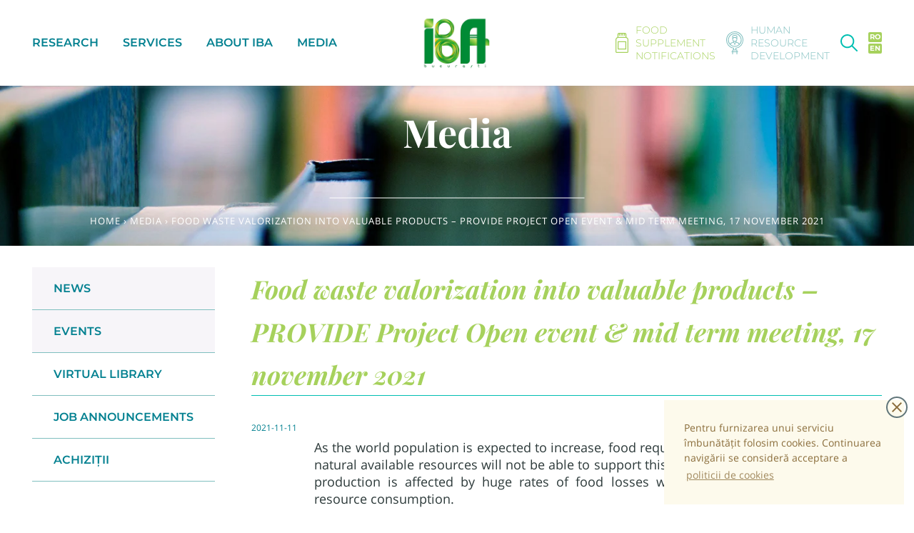

--- FILE ---
content_type: text/html; charset=utf-8
request_url: https://bioresurse.ro/en/blogs/media/valorificarea-de%C8%99eurilor-alimentare-in-noi-produse-de-consum-eveniment-online-17-noiembrie-2021
body_size: 17311
content:
<!doctype html>
<!--[if IE 8]><html class="no-js lt-ie9" lang="en"> <![endif]-->
<!--[if IE 9 ]><html class="ie9 no-js"> <![endif]-->
<!--[if (gt IE 9)|!(IE)]><!--> <html class="no-js"> <!--<![endif]-->
<head>
	<!-- Basic page needs ================================================== -->
	<meta charset="utf-8">
	<meta http-equiv="X-UA-Compatible" content="IE=edge,chrome=1">
	<meta name="viewport" content="width=device-width,initial-scale=1,shrink-to-fit=no,user-scalable=no">
	<meta name="theme-color" content="#494c57">

	<link rel="shortcut icon" href="//bioresurse.ro/cdn/shop/t/3/assets/b_logo_simple_32x32.png?v=116362273719454053351575975812" type="image/png">
	<link rel="canonical" href="https://bioresurse.ro/en/blogs/media/valorificarea-de%c8%99eurilor-alimentare-in-noi-produse-de-consum-eveniment-online-17-noiembrie-2021">

  	<!-- Title and description ================================================== -->
	<title>
		Food waste valorization into valuable products – PROVIDE Project Open  &ndash; bioresurse
	</title>

	
		<meta name="description" content="As the world population is expected to increase, food request will follow the same pattern but natural available resources will not be able to support this trend. As an aditionally effect, food production is affected by huge rates of food losses which, of course, represent useless resource consumption.   That is why we">
	

	<!-- Speed stuff ========================================================= -->
	<link rel="dns-prefetch" href="//cdn.shopify.com">
	<link href='https://cdn.shopify.com' rel='preconnect' crossorigin>
	<link rel="dns-prefetch" href="//v.shopify.com">
	<link href='https://v.shopify.com' rel='preconnect' crossorigin>

	<!-- Helpers ================================================== -->
	<!-- /snippets/social-meta-tags.liquid -->


  <meta property="og:type" content="article">
  <meta property="og:title" content="Food waste valorization into valuable products – PROVIDE Project Open event &amp; mid term meeting, 17 november 2021">
  
    <meta property="og:image" content="http://bioresurse.ro/cdn/shop/articles/atom-1331961_960_720_1024x1024.jpg?v=1636109268">
    <meta property="og:image:secure_url" content="https://bioresurse.ro/cdn/shop/articles/atom-1331961_960_720_1024x1024.jpg?v=1636109268">
  
  <meta property="og:description" content="As the world population is expected to increase, food request will follow the same pattern but natural available resources will not be able to support this trend. As an aditionally effect, food production is affected by huge rates of food losses which, of course, represent useless resource consumption.
&amp;nbsp;
That is why we must make the most of our available resources, transform traditional agriculture into sustainable one, in order to ensure higher, stable and eco-efficient production, more nutritious food and better quality products. Principles of circular economy across the whole food system can reduce environmental footprint and minimise food losses and waste.
&amp;nbsp;
&amp;nbsp;
PROVIDE Project is focused on valorization of food transformation industry by-products for use in bakery production.
&amp;nbsp;
&amp;rsquo;&amp;rsquo;Green&amp;rsquo;&amp;rsquo; innovation processes will be involved, with material from organic products and the resulting new products can be marketed as &amp;rsquo;&amp;rsquo;organic&amp;rsquo;&amp;rsquo;.
&amp;nbsp;
&amp;nbsp;
Thus, the first event under the umbrella of PROVIDE project which aims to promote circularity in the agrifood system, will be dedicated to interested stakeholders such as researchers, authorities, farmers, food processors, retailers, traders, control bodies and general public.
&amp;nbsp;
The event, Food waste valorization into valuable products, will be held online, on 17th november 2021 (see the agenda here). 
&amp;nbsp;
Join our discussion (tax free) about European Commision&amp;rsquo;s Horizon 2020 ERA-NETs SUSFOOD2 and CORE Organic Cofunds, under the Joint SUSFOOD2/CORE Organic Call 2019. The event addresses topics such us valorization of food waste and case studies from companies which activate in the field of organic food or organic food production in Europe. &amp;nbsp;
For free registration, please e-mail at cristina.stanciu@bioresurse.ro mentioning your name &amp;amp; company you work with.">

<meta property="og:url" content="https://bioresurse.ro/en/blogs/media/valorificarea-de%c8%99eurilor-alimentare-in-noi-produse-de-consum-eveniment-online-17-noiembrie-2021">
<meta property="og:site_name" content="bioresurse">




  <meta name="twitter:card" content="summary_large_image">


  <meta name="twitter:title" content="Food waste valorization into valuable products – PROVIDE Project Open event &amp; mid term meeting, 17 november 2021">
  <meta name="twitter:description" content="As the world population is expected to increase, food request will follow the same pattern but natural available resources will not be able to support this trend. As an aditionally effect, food produc">
  
    <meta property="twitter:image" content="https://bioresurse.ro/cdn/shop/articles/atom-1331961_960_720_1024x1024.jpg?v=1636109268">
  



	<!-- Header hook for plugins ================================================== -->
	<script>window.performance && window.performance.mark && window.performance.mark('shopify.content_for_header.start');</script><meta id="shopify-digital-wallet" name="shopify-digital-wallet" content="/12768346202/digital_wallets/dialog">
<link rel="alternate" type="application/atom+xml" title="Feed" href="/en/blogs/media.atom" />
<link rel="alternate" hreflang="x-default" href="https://bioresurse.ro/blogs/media/valorificarea-de%C8%99eurilor-alimentare-in-noi-produse-de-consum-eveniment-online-17-noiembrie-2021">
<link rel="alternate" hreflang="ro" href="https://bioresurse.ro/blogs/media/valorificarea-de%C8%99eurilor-alimentare-in-noi-produse-de-consum-eveniment-online-17-noiembrie-2021">
<link rel="alternate" hreflang="en" href="https://bioresurse.ro/en/blogs/media/valorificarea-de%C8%99eurilor-alimentare-in-noi-produse-de-consum-eveniment-online-17-noiembrie-2021">
<script async="async" src="/checkouts/internal/preloads.js?locale=en-RO"></script>
<script id="shopify-features" type="application/json">{"accessToken":"4081791052ddad3160c45f0efea6e85a","betas":["rich-media-storefront-analytics"],"domain":"bioresurse.ro","predictiveSearch":true,"shopId":12768346202,"locale":"en"}</script>
<script>var Shopify = Shopify || {};
Shopify.shop = "bioresurse.myshopify.com";
Shopify.locale = "en";
Shopify.currency = {"active":"RON","rate":"1.0"};
Shopify.country = "RO";
Shopify.theme = {"name":"timber.new","id":79476326490,"schema_name":null,"schema_version":null,"theme_store_id":null,"role":"main"};
Shopify.theme.handle = "null";
Shopify.theme.style = {"id":null,"handle":null};
Shopify.cdnHost = "bioresurse.ro/cdn";
Shopify.routes = Shopify.routes || {};
Shopify.routes.root = "/en/";</script>
<script type="module">!function(o){(o.Shopify=o.Shopify||{}).modules=!0}(window);</script>
<script>!function(o){function n(){var o=[];function n(){o.push(Array.prototype.slice.apply(arguments))}return n.q=o,n}var t=o.Shopify=o.Shopify||{};t.loadFeatures=n(),t.autoloadFeatures=n()}(window);</script>
<script id="shop-js-analytics" type="application/json">{"pageType":"article"}</script>
<script defer="defer" async type="module" src="//bioresurse.ro/cdn/shopifycloud/shop-js/modules/v2/client.init-shop-cart-sync_BN7fPSNr.en.esm.js"></script>
<script defer="defer" async type="module" src="//bioresurse.ro/cdn/shopifycloud/shop-js/modules/v2/chunk.common_Cbph3Kss.esm.js"></script>
<script defer="defer" async type="module" src="//bioresurse.ro/cdn/shopifycloud/shop-js/modules/v2/chunk.modal_DKumMAJ1.esm.js"></script>
<script type="module">
  await import("//bioresurse.ro/cdn/shopifycloud/shop-js/modules/v2/client.init-shop-cart-sync_BN7fPSNr.en.esm.js");
await import("//bioresurse.ro/cdn/shopifycloud/shop-js/modules/v2/chunk.common_Cbph3Kss.esm.js");
await import("//bioresurse.ro/cdn/shopifycloud/shop-js/modules/v2/chunk.modal_DKumMAJ1.esm.js");

  window.Shopify.SignInWithShop?.initShopCartSync?.({"fedCMEnabled":true,"windoidEnabled":true});

</script>
<script id="__st">var __st={"a":12768346202,"offset":-18000,"reqid":"ae0b14f0-b743-459b-a935-006bbd03acbc-1769910248","pageurl":"bioresurse.ro\/en\/blogs\/media\/valorificarea-de%C8%99eurilor-alimentare-in-noi-produse-de-consum-eveniment-online-17-noiembrie-2021","s":"articles-555964956762","u":"af16a2cb7e19","p":"article","rtyp":"article","rid":555964956762};</script>
<script>window.ShopifyPaypalV4VisibilityTracking = true;</script>
<script id="captcha-bootstrap">!function(){'use strict';const t='contact',e='account',n='new_comment',o=[[t,t],['blogs',n],['comments',n],[t,'customer']],c=[[e,'customer_login'],[e,'guest_login'],[e,'recover_customer_password'],[e,'create_customer']],r=t=>t.map((([t,e])=>`form[action*='/${t}']:not([data-nocaptcha='true']) input[name='form_type'][value='${e}']`)).join(','),a=t=>()=>t?[...document.querySelectorAll(t)].map((t=>t.form)):[];function s(){const t=[...o],e=r(t);return a(e)}const i='password',u='form_key',d=['recaptcha-v3-token','g-recaptcha-response','h-captcha-response',i],f=()=>{try{return window.sessionStorage}catch{return}},m='__shopify_v',_=t=>t.elements[u];function p(t,e,n=!1){try{const o=window.sessionStorage,c=JSON.parse(o.getItem(e)),{data:r}=function(t){const{data:e,action:n}=t;return t[m]||n?{data:e,action:n}:{data:t,action:n}}(c);for(const[e,n]of Object.entries(r))t.elements[e]&&(t.elements[e].value=n);n&&o.removeItem(e)}catch(o){console.error('form repopulation failed',{error:o})}}const l='form_type',E='cptcha';function T(t){t.dataset[E]=!0}const w=window,h=w.document,L='Shopify',v='ce_forms',y='captcha';let A=!1;((t,e)=>{const n=(g='f06e6c50-85a8-45c8-87d0-21a2b65856fe',I='https://cdn.shopify.com/shopifycloud/storefront-forms-hcaptcha/ce_storefront_forms_captcha_hcaptcha.v1.5.2.iife.js',D={infoText:'Protected by hCaptcha',privacyText:'Privacy',termsText:'Terms'},(t,e,n)=>{const o=w[L][v],c=o.bindForm;if(c)return c(t,g,e,D).then(n);var r;o.q.push([[t,g,e,D],n]),r=I,A||(h.body.append(Object.assign(h.createElement('script'),{id:'captcha-provider',async:!0,src:r})),A=!0)});var g,I,D;w[L]=w[L]||{},w[L][v]=w[L][v]||{},w[L][v].q=[],w[L][y]=w[L][y]||{},w[L][y].protect=function(t,e){n(t,void 0,e),T(t)},Object.freeze(w[L][y]),function(t,e,n,w,h,L){const[v,y,A,g]=function(t,e,n){const i=e?o:[],u=t?c:[],d=[...i,...u],f=r(d),m=r(i),_=r(d.filter((([t,e])=>n.includes(e))));return[a(f),a(m),a(_),s()]}(w,h,L),I=t=>{const e=t.target;return e instanceof HTMLFormElement?e:e&&e.form},D=t=>v().includes(t);t.addEventListener('submit',(t=>{const e=I(t);if(!e)return;const n=D(e)&&!e.dataset.hcaptchaBound&&!e.dataset.recaptchaBound,o=_(e),c=g().includes(e)&&(!o||!o.value);(n||c)&&t.preventDefault(),c&&!n&&(function(t){try{if(!f())return;!function(t){const e=f();if(!e)return;const n=_(t);if(!n)return;const o=n.value;o&&e.removeItem(o)}(t);const e=Array.from(Array(32),(()=>Math.random().toString(36)[2])).join('');!function(t,e){_(t)||t.append(Object.assign(document.createElement('input'),{type:'hidden',name:u})),t.elements[u].value=e}(t,e),function(t,e){const n=f();if(!n)return;const o=[...t.querySelectorAll(`input[type='${i}']`)].map((({name:t})=>t)),c=[...d,...o],r={};for(const[a,s]of new FormData(t).entries())c.includes(a)||(r[a]=s);n.setItem(e,JSON.stringify({[m]:1,action:t.action,data:r}))}(t,e)}catch(e){console.error('failed to persist form',e)}}(e),e.submit())}));const S=(t,e)=>{t&&!t.dataset[E]&&(n(t,e.some((e=>e===t))),T(t))};for(const o of['focusin','change'])t.addEventListener(o,(t=>{const e=I(t);D(e)&&S(e,y())}));const B=e.get('form_key'),M=e.get(l),P=B&&M;t.addEventListener('DOMContentLoaded',(()=>{const t=y();if(P)for(const e of t)e.elements[l].value===M&&p(e,B);[...new Set([...A(),...v().filter((t=>'true'===t.dataset.shopifyCaptcha))])].forEach((e=>S(e,t)))}))}(h,new URLSearchParams(w.location.search),n,t,e,['guest_login'])})(!0,!0)}();</script>
<script integrity="sha256-4kQ18oKyAcykRKYeNunJcIwy7WH5gtpwJnB7kiuLZ1E=" data-source-attribution="shopify.loadfeatures" defer="defer" src="//bioresurse.ro/cdn/shopifycloud/storefront/assets/storefront/load_feature-a0a9edcb.js" crossorigin="anonymous"></script>
<script data-source-attribution="shopify.dynamic_checkout.dynamic.init">var Shopify=Shopify||{};Shopify.PaymentButton=Shopify.PaymentButton||{isStorefrontPortableWallets:!0,init:function(){window.Shopify.PaymentButton.init=function(){};var t=document.createElement("script");t.src="https://bioresurse.ro/cdn/shopifycloud/portable-wallets/latest/portable-wallets.en.js",t.type="module",document.head.appendChild(t)}};
</script>
<script data-source-attribution="shopify.dynamic_checkout.buyer_consent">
  function portableWalletsHideBuyerConsent(e){var t=document.getElementById("shopify-buyer-consent"),n=document.getElementById("shopify-subscription-policy-button");t&&n&&(t.classList.add("hidden"),t.setAttribute("aria-hidden","true"),n.removeEventListener("click",e))}function portableWalletsShowBuyerConsent(e){var t=document.getElementById("shopify-buyer-consent"),n=document.getElementById("shopify-subscription-policy-button");t&&n&&(t.classList.remove("hidden"),t.removeAttribute("aria-hidden"),n.addEventListener("click",e))}window.Shopify?.PaymentButton&&(window.Shopify.PaymentButton.hideBuyerConsent=portableWalletsHideBuyerConsent,window.Shopify.PaymentButton.showBuyerConsent=portableWalletsShowBuyerConsent);
</script>
<script data-source-attribution="shopify.dynamic_checkout.cart.bootstrap">document.addEventListener("DOMContentLoaded",(function(){function t(){return document.querySelector("shopify-accelerated-checkout-cart, shopify-accelerated-checkout")}if(t())Shopify.PaymentButton.init();else{new MutationObserver((function(e,n){t()&&(Shopify.PaymentButton.init(),n.disconnect())})).observe(document.body,{childList:!0,subtree:!0})}}));
</script>

<script>window.performance && window.performance.mark && window.performance.mark('shopify.content_for_header.end');</script>
  
	<style media="screen">
		.fade_in, .fade_in_js {
			opacity: 0;
			visibility: hidden !important;
			transition: opacity .6s ease-out;
		}
		body {
			min-height: 101vh;
		}
		.page-container {
			background-color: #fff;
			min-height: 101vh;
		}
		.show_when_loading {
			display: none;
		}
		.supports-fontface .icon-fallback-text .icon {
			display: inline-block;
		}
		.visually-hidden, .fallback-text {
			position: absolute !important;
			overflow: hidden;
			clip: rect(0 0 0 0);
			height: 1px;
			width: 1px;
			margin: -1px;
			padding: 0;
			border: 0;
		}
		.cc-window.cc-floating {
			font-size: 14px;
		}
		.rte img {height: auto !important;}
	</style>  

	<link href="//bioresurse.ro/cdn/shop/t/3/assets/timber.scss.css?v=125749018098592678471763547939" rel="stylesheet" type="text/css" media="all" />

	<style>

/* cyrillic */
@font-face {
    font-family: 'Open Sans';
    font-style: italic;
    font-weight: 400;
    font-display: block;
    src: local('Open Sans Italic'), local('OpenSans-Italic'), url(https://fonts.gstatic.com/s/opensans/v17/mem6YaGs126MiZpBA-UFUK0ddc1GAK6bt6o.woff2) format('woff2');
    unicode-range: U+0400-045F, U+0490-0491, U+04B0-04B1, U+2116;
}

/* latin-ext */
@font-face {
    font-family: 'Open Sans';
    font-style: italic;
    font-weight: 400;
    font-display: block;
    src: local('Open Sans Italic'), local('OpenSans-Italic'), url(https://fonts.gstatic.com/s/opensans/v17/mem6YaGs126MiZpBA-UFUK0Xdc1GAK6bt6o.woff2) format('woff2');
    unicode-range: U+0100-024F, U+0259, U+1E00-1EFF, U+2020, U+20A0-20AB, U+20AD-20CF, U+2113, U+2C60-2C7F, U+A720-A7FF;
}

/* latin */
@font-face {
    font-family: 'Open Sans';
    font-style: italic;
    font-weight: 400;
    font-display: block;
    src: local('Open Sans Italic'), local('OpenSans-Italic'), url(https://fonts.gstatic.com/s/opensans/v17/mem6YaGs126MiZpBA-UFUK0Zdc1GAK6b.woff2) format('woff2');
    unicode-range: U+0000-00FF, U+0131, U+0152-0153, U+02BB-02BC, U+02C6, U+02DA, U+02DC, U+2000-206F, U+2074, U+20AC, U+2122, U+2191, U+2193, U+2212, U+2215, U+FEFF, U+FFFD;
}

/* cyrillic */
@font-face {
    font-family: 'Open Sans';
    font-style: normal;
    font-weight: 400;
    font-display: block;
    src: local('Open Sans Regular'), local('OpenSans-Regular'), url(https://fonts.gstatic.com/s/opensans/v17/mem8YaGs126MiZpBA-UFUZ0bf8pkAp6a.woff2) format('woff2');
    unicode-range: U+0400-045F, U+0490-0491, U+04B0-04B1, U+2116;
}

/* latin-ext */
@font-face {
    font-family: 'Open Sans';
    font-style: normal;
    font-weight: 400;
    font-display: block;
    src: local('Open Sans Regular'), local('OpenSans-Regular'), url(https://fonts.gstatic.com/s/opensans/v17/mem8YaGs126MiZpBA-UFW50bf8pkAp6a.woff2) format('woff2');
    unicode-range: U+0100-024F, U+0259, U+1E00-1EFF, U+2020, U+20A0-20AB, U+20AD-20CF, U+2113, U+2C60-2C7F, U+A720-A7FF;
}

/* latin */
@font-face {
    font-family: 'Open Sans';
    font-style: normal;
    font-weight: 400;
    font-display: block;
    src: local('Open Sans Regular'), local('OpenSans-Regular'), url(https://fonts.gstatic.com/s/opensans/v17/mem8YaGs126MiZpBA-UFVZ0bf8pkAg.woff2) format('woff2');
    unicode-range: U+0000-00FF, U+0131, U+0152-0153, U+02BB-02BC, U+02C6, U+02DA, U+02DC, U+2000-206F, U+2074, U+20AC, U+2122, U+2191, U+2193, U+2212, U+2215, U+FEFF, U+FFFD;
}

/* cyrillic */
@font-face {
    font-family: 'Open Sans';
    font-style: normal;
    font-weight: 700;
    font-display: block;
    src: local('Open Sans Bold'), local('OpenSans-Bold'), url(https://fonts.gstatic.com/s/opensans/v17/mem5YaGs126MiZpBA-UN7rgOVuhpKKSTj5PW.woff2) format('woff2');
    unicode-range: U+0400-045F, U+0490-0491, U+04B0-04B1, U+2116;
}

/* latin-ext */
@font-face {
    font-family: 'Open Sans';
    font-style: normal;
    font-weight: 700;
    font-display: block;
    src: local('Open Sans Bold'), local('OpenSans-Bold'), url(https://fonts.gstatic.com/s/opensans/v17/mem5YaGs126MiZpBA-UN7rgOXOhpKKSTj5PW.woff2) format('woff2');
    unicode-range: U+0100-024F, U+0259, U+1E00-1EFF, U+2020, U+20A0-20AB, U+20AD-20CF, U+2113, U+2C60-2C7F, U+A720-A7FF;
}

/* latin */
@font-face {
    font-family: 'Open Sans';
    font-style: normal;
    font-weight: 700;
    font-display: block;
    src: local('Open Sans Bold'), local('OpenSans-Bold'), url(https://fonts.gstatic.com/s/opensans/v17/mem5YaGs126MiZpBA-UN7rgOUuhpKKSTjw.woff2) format('woff2');
    unicode-range: U+0000-00FF, U+0131, U+0152-0153, U+02BB-02BC, U+02C6, U+02DA, U+02DC, U+2000-206F, U+2074, U+20AC, U+2122, U+2191, U+2193, U+2212, U+2215, U+FEFF, U+FFFD;
}

/* cyrillic */
@font-face {
    font-family: 'Playfair Display';
    font-style: italic;
    font-weight: 700;
    font-display: swap;
    src: local('Playfair Display Bold Italic'), local('PlayfairDisplay-BoldItalic'), url(https://fonts.gstatic.com/s/playfairdisplay/v15/nuFnD-vYSZviVYUb_rj3ij__anPXDTngOWwu4DRmFqWF_ljR.woff2) format('woff2');
    unicode-range: U+0400-045F, U+0490-0491, U+04B0-04B1, U+2116;
}

/* vietnamese */
@font-face {
    font-family: 'Playfair Display';
    font-style: italic;
    font-weight: 700;
    font-display: swap;
    src: local('Playfair Display Bold Italic'), local('PlayfairDisplay-BoldItalic'), url(https://fonts.gstatic.com/s/playfairdisplay/v15/nuFnD-vYSZviVYUb_rj3ij__anPXDTngOWwu6zRmFqWF_ljR.woff2) format('woff2');
    unicode-range: U+0102-0103, U+0110-0111, U+1EA0-1EF9, U+20AB;
}

/* latin-ext */
@font-face {
    font-family: 'Playfair Display';
    font-style: italic;
    font-weight: 700;
    font-display: swap;
    src: local('Playfair Display Bold Italic'), local('PlayfairDisplay-BoldItalic'), url(https://fonts.gstatic.com/s/playfairdisplay/v15/nuFnD-vYSZviVYUb_rj3ij__anPXDTngOWwu6jRmFqWF_ljR.woff2) format('woff2');
    unicode-range: U+0100-024F, U+0259, U+1E00-1EFF, U+2020, U+20A0-20AB, U+20AD-20CF, U+2113, U+2C60-2C7F, U+A720-A7FF;
}

/* latin */
@font-face {
    font-family: 'Playfair Display';
    font-style: italic;
    font-weight: 700;
    font-display: swap;
    src: local('Playfair Display Bold Italic'), local('PlayfairDisplay-BoldItalic'), url(https://fonts.gstatic.com/s/playfairdisplay/v15/nuFnD-vYSZviVYUb_rj3ij__anPXDTngOWwu5DRmFqWF_g.woff2) format('woff2');
    unicode-range: U+0000-00FF, U+0131, U+0152-0153, U+02BB-02BC, U+02C6, U+02DA, U+02DC, U+2000-206F, U+2074, U+20AC, U+2122, U+2191, U+2193, U+2212, U+2215, U+FEFF, U+FFFD;
}

/* cyrillic */
@font-face {
    font-family: 'Playfair Display';
    font-style: normal;
    font-weight: 700;
    font-display: swap;
    src: local('Playfair Display Bold'), local('PlayfairDisplay-Bold'), url(https://fonts.gstatic.com/s/playfairdisplay/v15/nuFlD-vYSZviVYUb_rj3ij__anPXBYf9lWoe5j5hNKe1_w.woff2) format('woff2');
    unicode-range: U+0400-045F, U+0490-0491, U+04B0-04B1, U+2116;
}

/* vietnamese */
@font-face {
    font-family: 'Playfair Display';
    font-style: normal;
    font-weight: 700;
    font-display: swap;
    src: local('Playfair Display Bold'), local('PlayfairDisplay-Bold'), url(https://fonts.gstatic.com/s/playfairdisplay/v15/nuFlD-vYSZviVYUb_rj3ij__anPXBYf9lWEe5j5hNKe1_w.woff2) format('woff2');
    unicode-range: U+0102-0103, U+0110-0111, U+1EA0-1EF9, U+20AB;
}

/* latin-ext */
@font-face {
    font-family: 'Playfair Display';
    font-style: normal;
    font-weight: 700;
    font-display: swap;
    src: local('Playfair Display Bold'), local('PlayfairDisplay-Bold'), url(https://fonts.gstatic.com/s/playfairdisplay/v15/nuFlD-vYSZviVYUb_rj3ij__anPXBYf9lWAe5j5hNKe1_w.woff2) format('woff2');
    unicode-range: U+0100-024F, U+0259, U+1E00-1EFF, U+2020, U+20A0-20AB, U+20AD-20CF, U+2113, U+2C60-2C7F, U+A720-A7FF;
}

/* latin */
@font-face {
    font-family: 'Playfair Display';
    font-style: normal;
    font-weight: 700;
    font-display: swap;
    src: local('Playfair Display Bold'), local('PlayfairDisplay-Bold'), url(https://fonts.gstatic.com/s/playfairdisplay/v15/nuFlD-vYSZviVYUb_rj3ij__anPXBYf9lW4e5j5hNKc.woff2) format('woff2');
    unicode-range: U+0000-00FF, U+0131, U+0152-0153, U+02BB-02BC, U+02C6, U+02DA, U+02DC, U+2000-206F, U+2074, U+20AC, U+2122, U+2191, U+2193, U+2212, U+2215, U+FEFF, U+FFFD;
}

/* cyrillic-ext */
@font-face {
    font-family: 'Montserrat';
    font-style: normal;
    font-weight: 300;
    font-display: swap;
    src: local('Montserrat Light'), local('Montserrat-Light'), url(https://fonts.gstatic.com/s/montserrat/v14/JTURjIg1_i6t8kCHKm45_cJD3gTD_vx3rCubqg.woff2) format('woff2');
    unicode-range: U+0460-052F, U+1C80-1C88, U+20B4, U+2DE0-2DFF, U+A640-A69F, U+FE2E-FE2F;
}

/* cyrillic */
@font-face {
    font-family: 'Montserrat';
    font-style: normal;
    font-weight: 300;
    font-display: swap;
    src: local('Montserrat Light'), local('Montserrat-Light'), url(https://fonts.gstatic.com/s/montserrat/v14/JTURjIg1_i6t8kCHKm45_cJD3g3D_vx3rCubqg.woff2) format('woff2');
    unicode-range: U+0400-045F, U+0490-0491, U+04B0-04B1, U+2116;
}

/* vietnamese */
@font-face {
    font-family: 'Montserrat';
    font-style: normal;
    font-weight: 300;
    font-display: swap;
    src: local('Montserrat Light'), local('Montserrat-Light'), url(https://fonts.gstatic.com/s/montserrat/v14/JTURjIg1_i6t8kCHKm45_cJD3gbD_vx3rCubqg.woff2) format('woff2');
    unicode-range: U+0102-0103, U+0110-0111, U+1EA0-1EF9, U+20AB;
}

/* latin-ext */
@font-face {
    font-family: 'Montserrat';
    font-style: normal;
    font-weight: 300;
    font-display: swap;
    src: local('Montserrat Light'), local('Montserrat-Light'), url(https://fonts.gstatic.com/s/montserrat/v14/JTURjIg1_i6t8kCHKm45_cJD3gfD_vx3rCubqg.woff2) format('woff2');
    unicode-range: U+0100-024F, U+0259, U+1E00-1EFF, U+2020, U+20A0-20AB, U+20AD-20CF, U+2113, U+2C60-2C7F, U+A720-A7FF;
}

/* latin */
@font-face {
    font-family: 'Montserrat';
    font-style: normal;
    font-weight: 300;
    font-display: swap;
    src: local('Montserrat Light'), local('Montserrat-Light'), url(https://fonts.gstatic.com/s/montserrat/v14/JTURjIg1_i6t8kCHKm45_cJD3gnD_vx3rCs.woff2) format('woff2');
    unicode-range: U+0000-00FF, U+0131, U+0152-0153, U+02BB-02BC, U+02C6, U+02DA, U+02DC, U+2000-206F, U+2074, U+20AC, U+2122, U+2191, U+2193, U+2212, U+2215, U+FEFF, U+FFFD;
}

/* cyrillic-ext */
@font-face {
    font-family: 'Montserrat';
    font-style: normal;
    font-weight: 400;
    font-display: swap;
    src: local('Montserrat Regular'), local('Montserrat-Regular'), url(https://fonts.gstatic.com/s/montserrat/v14/JTUSjIg1_i6t8kCHKm459WRhyyTh89ZNpQ.woff2) format('woff2');
    unicode-range: U+0460-052F, U+1C80-1C88, U+20B4, U+2DE0-2DFF, U+A640-A69F, U+FE2E-FE2F;
}

/* cyrillic */
@font-face {
    font-family: 'Montserrat';
    font-style: normal;
    font-weight: 400;
    font-display: swap;
    src: local('Montserrat Regular'), local('Montserrat-Regular'), url(https://fonts.gstatic.com/s/montserrat/v14/JTUSjIg1_i6t8kCHKm459W1hyyTh89ZNpQ.woff2) format('woff2');
    unicode-range: U+0400-045F, U+0490-0491, U+04B0-04B1, U+2116;
}

/* vietnamese */
@font-face {
    font-family: 'Montserrat';
    font-style: normal;
    font-weight: 400;
    font-display: swap;
    src: local('Montserrat Regular'), local('Montserrat-Regular'), url(https://fonts.gstatic.com/s/montserrat/v14/JTUSjIg1_i6t8kCHKm459WZhyyTh89ZNpQ.woff2) format('woff2');
    unicode-range: U+0102-0103, U+0110-0111, U+1EA0-1EF9, U+20AB;
}

/* latin-ext */
@font-face {
    font-family: 'Montserrat';
    font-style: normal;
    font-weight: 400;
    font-display: swap;
    src: local('Montserrat Regular'), local('Montserrat-Regular'), url(https://fonts.gstatic.com/s/montserrat/v14/JTUSjIg1_i6t8kCHKm459WdhyyTh89ZNpQ.woff2) format('woff2');
    unicode-range: U+0100-024F, U+0259, U+1E00-1EFF, U+2020, U+20A0-20AB, U+20AD-20CF, U+2113, U+2C60-2C7F, U+A720-A7FF;
}

/* latin */
@font-face {
    font-family: 'Montserrat';
    font-style: normal;
    font-weight: 400;
    font-display: swap;
    src: local('Montserrat Regular'), local('Montserrat-Regular'), url(https://fonts.gstatic.com/s/montserrat/v14/JTUSjIg1_i6t8kCHKm459WlhyyTh89Y.woff2) format('woff2');
    unicode-range: U+0000-00FF, U+0131, U+0152-0153, U+02BB-02BC, U+02C6, U+02DA, U+02DC, U+2000-206F, U+2074, U+20AC, U+2122, U+2191, U+2193, U+2212, U+2215, U+FEFF, U+FFFD;
}

/* cyrillic-ext */
@font-face {
    font-family: 'Montserrat';
    font-style: normal;
    font-weight: 600;
    font-display: swap;
    src: local('Montserrat SemiBold'), local('Montserrat-SemiBold'), url(https://fonts.gstatic.com/s/montserrat/v14/JTURjIg1_i6t8kCHKm45_bZF3gTD_vx3rCubqg.woff2) format('woff2');
    unicode-range: U+0460-052F, U+1C80-1C88, U+20B4, U+2DE0-2DFF, U+A640-A69F, U+FE2E-FE2F;
}

/* cyrillic */
@font-face {
    font-family: 'Montserrat';
    font-style: normal;
    font-weight: 600;
    font-display: swap;
    src: local('Montserrat SemiBold'), local('Montserrat-SemiBold'), url(https://fonts.gstatic.com/s/montserrat/v14/JTURjIg1_i6t8kCHKm45_bZF3g3D_vx3rCubqg.woff2) format('woff2');
    unicode-range: U+0400-045F, U+0490-0491, U+04B0-04B1, U+2116;
}

/* vietnamese */
@font-face {
    font-family: 'Montserrat';
    font-style: normal;
    font-weight: 600;
    font-display: swap;
    src: local('Montserrat SemiBold'), local('Montserrat-SemiBold'), url(https://fonts.gstatic.com/s/montserrat/v14/JTURjIg1_i6t8kCHKm45_bZF3gbD_vx3rCubqg.woff2) format('woff2');
    unicode-range: U+0102-0103, U+0110-0111, U+1EA0-1EF9, U+20AB;
}

/* latin-ext */
@font-face {
    font-family: 'Montserrat';
    font-style: normal;
    font-weight: 600;
    font-display: swap;
    src: local('Montserrat SemiBold'), local('Montserrat-SemiBold'), url(https://fonts.gstatic.com/s/montserrat/v14/JTURjIg1_i6t8kCHKm45_bZF3gfD_vx3rCubqg.woff2) format('woff2');
    unicode-range: U+0100-024F, U+0259, U+1E00-1EFF, U+2020, U+20A0-20AB, U+20AD-20CF, U+2113, U+2C60-2C7F, U+A720-A7FF;
}

/* latin */
@font-face {
    font-family: 'Montserrat';
    font-style: normal;
    font-weight: 600;
    font-display: swap;
    src: local('Montserrat SemiBold'), local('Montserrat-SemiBold'), url(https://fonts.gstatic.com/s/montserrat/v14/JTURjIg1_i6t8kCHKm45_bZF3gnD_vx3rCs.woff2) format('woff2');
    unicode-range: U+0000-00FF, U+0131, U+0152-0153, U+02BB-02BC, U+02C6, U+02DA, U+02DC, U+2000-206F, U+2074, U+20AC, U+2122, U+2191, U+2193, U+2212, U+2215, U+FEFF, U+FFFD;
}

/* cyrillic-ext */
@font-face {
    font-family: 'Montserrat';
    font-style: normal;
    font-weight: 700;
    font-display: swap;
    src: local('Montserrat Bold'), local('Montserrat-Bold'), url(https://fonts.gstatic.com/s/montserrat/v14/JTURjIg1_i6t8kCHKm45_dJE3gTD_vx3rCubqg.woff2) format('woff2');
    unicode-range: U+0460-052F, U+1C80-1C88, U+20B4, U+2DE0-2DFF, U+A640-A69F, U+FE2E-FE2F;
}

/* cyrillic */
@font-face {
    font-family: 'Montserrat';
    font-style: normal;
    font-weight: 700;
    font-display: swap;
    src: local('Montserrat Bold'), local('Montserrat-Bold'), url(https://fonts.gstatic.com/s/montserrat/v14/JTURjIg1_i6t8kCHKm45_dJE3g3D_vx3rCubqg.woff2) format('woff2');
    unicode-range: U+0400-045F, U+0490-0491, U+04B0-04B1, U+2116;
}

/* vietnamese */
@font-face {
    font-family: 'Montserrat';
    font-style: normal;
    font-weight: 700;
    font-display: swap;
    src: local('Montserrat Bold'), local('Montserrat-Bold'), url(https://fonts.gstatic.com/s/montserrat/v14/JTURjIg1_i6t8kCHKm45_dJE3gbD_vx3rCubqg.woff2) format('woff2');
    unicode-range: U+0102-0103, U+0110-0111, U+1EA0-1EF9, U+20AB;
}

/* latin-ext */
@font-face {
    font-family: 'Montserrat';
    font-style: normal;
    font-weight: 700;
    font-display: swap;
    src: local('Montserrat Bold'), local('Montserrat-Bold'), url(https://fonts.gstatic.com/s/montserrat/v14/JTURjIg1_i6t8kCHKm45_dJE3gfD_vx3rCubqg.woff2) format('woff2');
    unicode-range: U+0100-024F, U+0259, U+1E00-1EFF, U+2020, U+20A0-20AB, U+20AD-20CF, U+2113, U+2C60-2C7F, U+A720-A7FF;
}

/* latin */
@font-face {
    font-family: 'Montserrat';
    font-style: normal;
    font-weight: 700;
    font-display: swap;
    src: local('Montserrat Bold'), local('Montserrat-Bold'), url(https://fonts.gstatic.com/s/montserrat/v14/JTURjIg1_i6t8kCHKm45_dJE3gnD_vx3rCs.woff2) format('woff2');
    unicode-range: U+0000-00FF, U+0131, U+0152-0153, U+02BB-02BC, U+02C6, U+02DA, U+02DC, U+2000-206F, U+2074, U+20AC, U+2122, U+2191, U+2193, U+2212, U+2215, U+FEFF, U+FFFD;
}

</style>
<link href="https://monorail-edge.shopifysvc.com" rel="dns-prefetch">
<script>(function(){if ("sendBeacon" in navigator && "performance" in window) {try {var session_token_from_headers = performance.getEntriesByType('navigation')[0].serverTiming.find(x => x.name == '_s').description;} catch {var session_token_from_headers = undefined;}var session_cookie_matches = document.cookie.match(/_shopify_s=([^;]*)/);var session_token_from_cookie = session_cookie_matches && session_cookie_matches.length === 2 ? session_cookie_matches[1] : "";var session_token = session_token_from_headers || session_token_from_cookie || "";function handle_abandonment_event(e) {var entries = performance.getEntries().filter(function(entry) {return /monorail-edge.shopifysvc.com/.test(entry.name);});if (!window.abandonment_tracked && entries.length === 0) {window.abandonment_tracked = true;var currentMs = Date.now();var navigation_start = performance.timing.navigationStart;var payload = {shop_id: 12768346202,url: window.location.href,navigation_start,duration: currentMs - navigation_start,session_token,page_type: "article"};window.navigator.sendBeacon("https://monorail-edge.shopifysvc.com/v1/produce", JSON.stringify({schema_id: "online_store_buyer_site_abandonment/1.1",payload: payload,metadata: {event_created_at_ms: currentMs,event_sent_at_ms: currentMs}}));}}window.addEventListener('pagehide', handle_abandonment_event);}}());</script>
<script id="web-pixels-manager-setup">(function e(e,d,r,n,o){if(void 0===o&&(o={}),!Boolean(null===(a=null===(i=window.Shopify)||void 0===i?void 0:i.analytics)||void 0===a?void 0:a.replayQueue)){var i,a;window.Shopify=window.Shopify||{};var t=window.Shopify;t.analytics=t.analytics||{};var s=t.analytics;s.replayQueue=[],s.publish=function(e,d,r){return s.replayQueue.push([e,d,r]),!0};try{self.performance.mark("wpm:start")}catch(e){}var l=function(){var e={modern:/Edge?\/(1{2}[4-9]|1[2-9]\d|[2-9]\d{2}|\d{4,})\.\d+(\.\d+|)|Firefox\/(1{2}[4-9]|1[2-9]\d|[2-9]\d{2}|\d{4,})\.\d+(\.\d+|)|Chrom(ium|e)\/(9{2}|\d{3,})\.\d+(\.\d+|)|(Maci|X1{2}).+ Version\/(15\.\d+|(1[6-9]|[2-9]\d|\d{3,})\.\d+)([,.]\d+|)( \(\w+\)|)( Mobile\/\w+|) Safari\/|Chrome.+OPR\/(9{2}|\d{3,})\.\d+\.\d+|(CPU[ +]OS|iPhone[ +]OS|CPU[ +]iPhone|CPU IPhone OS|CPU iPad OS)[ +]+(15[._]\d+|(1[6-9]|[2-9]\d|\d{3,})[._]\d+)([._]\d+|)|Android:?[ /-](13[3-9]|1[4-9]\d|[2-9]\d{2}|\d{4,})(\.\d+|)(\.\d+|)|Android.+Firefox\/(13[5-9]|1[4-9]\d|[2-9]\d{2}|\d{4,})\.\d+(\.\d+|)|Android.+Chrom(ium|e)\/(13[3-9]|1[4-9]\d|[2-9]\d{2}|\d{4,})\.\d+(\.\d+|)|SamsungBrowser\/([2-9]\d|\d{3,})\.\d+/,legacy:/Edge?\/(1[6-9]|[2-9]\d|\d{3,})\.\d+(\.\d+|)|Firefox\/(5[4-9]|[6-9]\d|\d{3,})\.\d+(\.\d+|)|Chrom(ium|e)\/(5[1-9]|[6-9]\d|\d{3,})\.\d+(\.\d+|)([\d.]+$|.*Safari\/(?![\d.]+ Edge\/[\d.]+$))|(Maci|X1{2}).+ Version\/(10\.\d+|(1[1-9]|[2-9]\d|\d{3,})\.\d+)([,.]\d+|)( \(\w+\)|)( Mobile\/\w+|) Safari\/|Chrome.+OPR\/(3[89]|[4-9]\d|\d{3,})\.\d+\.\d+|(CPU[ +]OS|iPhone[ +]OS|CPU[ +]iPhone|CPU IPhone OS|CPU iPad OS)[ +]+(10[._]\d+|(1[1-9]|[2-9]\d|\d{3,})[._]\d+)([._]\d+|)|Android:?[ /-](13[3-9]|1[4-9]\d|[2-9]\d{2}|\d{4,})(\.\d+|)(\.\d+|)|Mobile Safari.+OPR\/([89]\d|\d{3,})\.\d+\.\d+|Android.+Firefox\/(13[5-9]|1[4-9]\d|[2-9]\d{2}|\d{4,})\.\d+(\.\d+|)|Android.+Chrom(ium|e)\/(13[3-9]|1[4-9]\d|[2-9]\d{2}|\d{4,})\.\d+(\.\d+|)|Android.+(UC? ?Browser|UCWEB|U3)[ /]?(15\.([5-9]|\d{2,})|(1[6-9]|[2-9]\d|\d{3,})\.\d+)\.\d+|SamsungBrowser\/(5\.\d+|([6-9]|\d{2,})\.\d+)|Android.+MQ{2}Browser\/(14(\.(9|\d{2,})|)|(1[5-9]|[2-9]\d|\d{3,})(\.\d+|))(\.\d+|)|K[Aa][Ii]OS\/(3\.\d+|([4-9]|\d{2,})\.\d+)(\.\d+|)/},d=e.modern,r=e.legacy,n=navigator.userAgent;return n.match(d)?"modern":n.match(r)?"legacy":"unknown"}(),u="modern"===l?"modern":"legacy",c=(null!=n?n:{modern:"",legacy:""})[u],f=function(e){return[e.baseUrl,"/wpm","/b",e.hashVersion,"modern"===e.buildTarget?"m":"l",".js"].join("")}({baseUrl:d,hashVersion:r,buildTarget:u}),m=function(e){var d=e.version,r=e.bundleTarget,n=e.surface,o=e.pageUrl,i=e.monorailEndpoint;return{emit:function(e){var a=e.status,t=e.errorMsg,s=(new Date).getTime(),l=JSON.stringify({metadata:{event_sent_at_ms:s},events:[{schema_id:"web_pixels_manager_load/3.1",payload:{version:d,bundle_target:r,page_url:o,status:a,surface:n,error_msg:t},metadata:{event_created_at_ms:s}}]});if(!i)return console&&console.warn&&console.warn("[Web Pixels Manager] No Monorail endpoint provided, skipping logging."),!1;try{return self.navigator.sendBeacon.bind(self.navigator)(i,l)}catch(e){}var u=new XMLHttpRequest;try{return u.open("POST",i,!0),u.setRequestHeader("Content-Type","text/plain"),u.send(l),!0}catch(e){return console&&console.warn&&console.warn("[Web Pixels Manager] Got an unhandled error while logging to Monorail."),!1}}}}({version:r,bundleTarget:l,surface:e.surface,pageUrl:self.location.href,monorailEndpoint:e.monorailEndpoint});try{o.browserTarget=l,function(e){var d=e.src,r=e.async,n=void 0===r||r,o=e.onload,i=e.onerror,a=e.sri,t=e.scriptDataAttributes,s=void 0===t?{}:t,l=document.createElement("script"),u=document.querySelector("head"),c=document.querySelector("body");if(l.async=n,l.src=d,a&&(l.integrity=a,l.crossOrigin="anonymous"),s)for(var f in s)if(Object.prototype.hasOwnProperty.call(s,f))try{l.dataset[f]=s[f]}catch(e){}if(o&&l.addEventListener("load",o),i&&l.addEventListener("error",i),u)u.appendChild(l);else{if(!c)throw new Error("Did not find a head or body element to append the script");c.appendChild(l)}}({src:f,async:!0,onload:function(){if(!function(){var e,d;return Boolean(null===(d=null===(e=window.Shopify)||void 0===e?void 0:e.analytics)||void 0===d?void 0:d.initialized)}()){var d=window.webPixelsManager.init(e)||void 0;if(d){var r=window.Shopify.analytics;r.replayQueue.forEach((function(e){var r=e[0],n=e[1],o=e[2];d.publishCustomEvent(r,n,o)})),r.replayQueue=[],r.publish=d.publishCustomEvent,r.visitor=d.visitor,r.initialized=!0}}},onerror:function(){return m.emit({status:"failed",errorMsg:"".concat(f," has failed to load")})},sri:function(e){var d=/^sha384-[A-Za-z0-9+/=]+$/;return"string"==typeof e&&d.test(e)}(c)?c:"",scriptDataAttributes:o}),m.emit({status:"loading"})}catch(e){m.emit({status:"failed",errorMsg:(null==e?void 0:e.message)||"Unknown error"})}}})({shopId: 12768346202,storefrontBaseUrl: "https://bioresurse.ro",extensionsBaseUrl: "https://extensions.shopifycdn.com/cdn/shopifycloud/web-pixels-manager",monorailEndpoint: "https://monorail-edge.shopifysvc.com/unstable/produce_batch",surface: "storefront-renderer",enabledBetaFlags: ["2dca8a86"],webPixelsConfigList: [{"id":"shopify-app-pixel","configuration":"{}","eventPayloadVersion":"v1","runtimeContext":"STRICT","scriptVersion":"0450","apiClientId":"shopify-pixel","type":"APP","privacyPurposes":["ANALYTICS","MARKETING"]},{"id":"shopify-custom-pixel","eventPayloadVersion":"v1","runtimeContext":"LAX","scriptVersion":"0450","apiClientId":"shopify-pixel","type":"CUSTOM","privacyPurposes":["ANALYTICS","MARKETING"]}],isMerchantRequest: false,initData: {"shop":{"name":"bioresurse","paymentSettings":{"currencyCode":"RON"},"myshopifyDomain":"bioresurse.myshopify.com","countryCode":"RO","storefrontUrl":"https:\/\/bioresurse.ro\/en"},"customer":null,"cart":null,"checkout":null,"productVariants":[],"purchasingCompany":null},},"https://bioresurse.ro/cdn","1d2a099fw23dfb22ep557258f5m7a2edbae",{"modern":"","legacy":""},{"shopId":"12768346202","storefrontBaseUrl":"https:\/\/bioresurse.ro","extensionBaseUrl":"https:\/\/extensions.shopifycdn.com\/cdn\/shopifycloud\/web-pixels-manager","surface":"storefront-renderer","enabledBetaFlags":"[\"2dca8a86\"]","isMerchantRequest":"false","hashVersion":"1d2a099fw23dfb22ep557258f5m7a2edbae","publish":"custom","events":"[[\"page_viewed\",{}]]"});</script><script>
  window.ShopifyAnalytics = window.ShopifyAnalytics || {};
  window.ShopifyAnalytics.meta = window.ShopifyAnalytics.meta || {};
  window.ShopifyAnalytics.meta.currency = 'RON';
  var meta = {"page":{"pageType":"article","resourceType":"article","resourceId":555964956762,"requestId":"ae0b14f0-b743-459b-a935-006bbd03acbc-1769910248"}};
  for (var attr in meta) {
    window.ShopifyAnalytics.meta[attr] = meta[attr];
  }
</script>
<script class="analytics">
  (function () {
    var customDocumentWrite = function(content) {
      var jquery = null;

      if (window.jQuery) {
        jquery = window.jQuery;
      } else if (window.Checkout && window.Checkout.$) {
        jquery = window.Checkout.$;
      }

      if (jquery) {
        jquery('body').append(content);
      }
    };

    var hasLoggedConversion = function(token) {
      if (token) {
        return document.cookie.indexOf('loggedConversion=' + token) !== -1;
      }
      return false;
    }

    var setCookieIfConversion = function(token) {
      if (token) {
        var twoMonthsFromNow = new Date(Date.now());
        twoMonthsFromNow.setMonth(twoMonthsFromNow.getMonth() + 2);

        document.cookie = 'loggedConversion=' + token + '; expires=' + twoMonthsFromNow;
      }
    }

    var trekkie = window.ShopifyAnalytics.lib = window.trekkie = window.trekkie || [];
    if (trekkie.integrations) {
      return;
    }
    trekkie.methods = [
      'identify',
      'page',
      'ready',
      'track',
      'trackForm',
      'trackLink'
    ];
    trekkie.factory = function(method) {
      return function() {
        var args = Array.prototype.slice.call(arguments);
        args.unshift(method);
        trekkie.push(args);
        return trekkie;
      };
    };
    for (var i = 0; i < trekkie.methods.length; i++) {
      var key = trekkie.methods[i];
      trekkie[key] = trekkie.factory(key);
    }
    trekkie.load = function(config) {
      trekkie.config = config || {};
      trekkie.config.initialDocumentCookie = document.cookie;
      var first = document.getElementsByTagName('script')[0];
      var script = document.createElement('script');
      script.type = 'text/javascript';
      script.onerror = function(e) {
        var scriptFallback = document.createElement('script');
        scriptFallback.type = 'text/javascript';
        scriptFallback.onerror = function(error) {
                var Monorail = {
      produce: function produce(monorailDomain, schemaId, payload) {
        var currentMs = new Date().getTime();
        var event = {
          schema_id: schemaId,
          payload: payload,
          metadata: {
            event_created_at_ms: currentMs,
            event_sent_at_ms: currentMs
          }
        };
        return Monorail.sendRequest("https://" + monorailDomain + "/v1/produce", JSON.stringify(event));
      },
      sendRequest: function sendRequest(endpointUrl, payload) {
        // Try the sendBeacon API
        if (window && window.navigator && typeof window.navigator.sendBeacon === 'function' && typeof window.Blob === 'function' && !Monorail.isIos12()) {
          var blobData = new window.Blob([payload], {
            type: 'text/plain'
          });

          if (window.navigator.sendBeacon(endpointUrl, blobData)) {
            return true;
          } // sendBeacon was not successful

        } // XHR beacon

        var xhr = new XMLHttpRequest();

        try {
          xhr.open('POST', endpointUrl);
          xhr.setRequestHeader('Content-Type', 'text/plain');
          xhr.send(payload);
        } catch (e) {
          console.log(e);
        }

        return false;
      },
      isIos12: function isIos12() {
        return window.navigator.userAgent.lastIndexOf('iPhone; CPU iPhone OS 12_') !== -1 || window.navigator.userAgent.lastIndexOf('iPad; CPU OS 12_') !== -1;
      }
    };
    Monorail.produce('monorail-edge.shopifysvc.com',
      'trekkie_storefront_load_errors/1.1',
      {shop_id: 12768346202,
      theme_id: 79476326490,
      app_name: "storefront",
      context_url: window.location.href,
      source_url: "//bioresurse.ro/cdn/s/trekkie.storefront.c59ea00e0474b293ae6629561379568a2d7c4bba.min.js"});

        };
        scriptFallback.async = true;
        scriptFallback.src = '//bioresurse.ro/cdn/s/trekkie.storefront.c59ea00e0474b293ae6629561379568a2d7c4bba.min.js';
        first.parentNode.insertBefore(scriptFallback, first);
      };
      script.async = true;
      script.src = '//bioresurse.ro/cdn/s/trekkie.storefront.c59ea00e0474b293ae6629561379568a2d7c4bba.min.js';
      first.parentNode.insertBefore(script, first);
    };
    trekkie.load(
      {"Trekkie":{"appName":"storefront","development":false,"defaultAttributes":{"shopId":12768346202,"isMerchantRequest":null,"themeId":79476326490,"themeCityHash":"17891924115388212810","contentLanguage":"en","currency":"RON","eventMetadataId":"c4a0083b-1bb2-4a54-81c7-740893cc7ad1"},"isServerSideCookieWritingEnabled":true,"monorailRegion":"shop_domain","enabledBetaFlags":["65f19447","b5387b81"]},"Session Attribution":{},"S2S":{"facebookCapiEnabled":false,"source":"trekkie-storefront-renderer","apiClientId":580111}}
    );

    var loaded = false;
    trekkie.ready(function() {
      if (loaded) return;
      loaded = true;

      window.ShopifyAnalytics.lib = window.trekkie;

      var originalDocumentWrite = document.write;
      document.write = customDocumentWrite;
      try { window.ShopifyAnalytics.merchantGoogleAnalytics.call(this); } catch(error) {};
      document.write = originalDocumentWrite;

      window.ShopifyAnalytics.lib.page(null,{"pageType":"article","resourceType":"article","resourceId":555964956762,"requestId":"ae0b14f0-b743-459b-a935-006bbd03acbc-1769910248","shopifyEmitted":true});

      var match = window.location.pathname.match(/checkouts\/(.+)\/(thank_you|post_purchase)/)
      var token = match? match[1]: undefined;
      if (!hasLoggedConversion(token)) {
        setCookieIfConversion(token);
        
      }
    });


        var eventsListenerScript = document.createElement('script');
        eventsListenerScript.async = true;
        eventsListenerScript.src = "//bioresurse.ro/cdn/shopifycloud/storefront/assets/shop_events_listener-3da45d37.js";
        document.getElementsByTagName('head')[0].appendChild(eventsListenerScript);

})();</script>
<script
  defer
  src="https://bioresurse.ro/cdn/shopifycloud/perf-kit/shopify-perf-kit-3.1.0.min.js"
  data-application="storefront-renderer"
  data-shop-id="12768346202"
  data-render-region="gcp-us-central1"
  data-page-type="article"
  data-theme-instance-id="79476326490"
  data-theme-name=""
  data-theme-version=""
  data-monorail-region="shop_domain"
  data-resource-timing-sampling-rate="10"
  data-shs="true"
  data-shs-beacon="true"
  data-shs-export-with-fetch="true"
  data-shs-logs-sample-rate="1"
  data-shs-beacon-endpoint="https://bioresurse.ro/api/collect"
></script>
</head>

<body id="food-waste-valorization-into-valuable-products-provide-project-open" class="supports-fontface template-article">

	<div id="PageContainer" class="page-container overflow-hidden">
		<div id="shopify-section-header" class="shopify-section"><style>
	body {
		padding-top: 120px;
	}
	.fixed_header {
		position: fixed;
		width: 100%;
		top: 0;
		left: 0;
		box-shadow: 0px 2px 4px 0 rgba(156,156,156,0.2);
		z-index: 4444;
	}
	.site-header {
		height: 120px;
		padding: 15px 0;
	}
	.center-xs {
		display: flex;
		align-items: center;
		height: 100%;
	}
</style>

<div class="header_wrapper">
	<div class="fixed_header">
		<header class="site-header center-h" role="banner">
			<div class="header_width wrapper">
				

<div class="header-menu--wrapper nav-wrapper">
	<div class="header-logo--wrapper">
		<div class="header-logo" itemscope itemtype="http://schema.org/Organization">
			<a href="/en" itemprop="url">
				<div itemprop="logo" class="text-center">
					<img height="75" src="//bioresurse.ro/cdn/shop/t/3/assets/logo.png?v=120501713380728122021614591362" alt="">
					<!-- <p class="under-logo-text">2000 - 2020</p> -->
				</div>
			</a>
		</div>
	</div>

	<ul class="header-menu--main small-menu--dropdown" data-small-menu-dropdown>
		
			

















	<li class="header-li parent  kids-6">
		<a href="/en/pages/cercetare" class="nav-link">RESEARCH</a>
		
			<a href="#" class="nav-carat" data-nav-carat></a>
			<div class="main-menu-dropdown">
				<ul>
					
					
						
							

















	<li class="header-li parent  kids-3">
		<a href="/en/blogs/proiecte" class="nav-link">PROJECTS</a>
		
	</li>


						
							

















	<li class="header-li parent  kids-8">
		<a href="/en/blogs/rezultate" class="nav-link">RESULTS</a>
		
	</li>


						
							

















	<li class="header-li child  kids-0">
		<a href="/en/collections/laboratoare-de-cercetare" class="nav-link">RESEARCH LABORATORIES</a>
		
	</li>


						
							

















	<li class="header-li child  kids-0">
		<a href="/en/collections/statii-pilot" class="nav-link">PILOT STATIONS</a>
		
	</li>


						
							

















	<li class="header-li child  kids-0">
		<a href="https://ctt.bioresurse.ro/" class="nav-link" target="_blank">CENTRUL DE TRANSFER TEHNOLOGIC</a>
		
	</li>


						
							

















	<li class="header-li child  kids-0">
		<a href="/en/blogs/media/tagged/eveniment?view=cercetare" class="nav-link">EVENTS</a>
		
	</li>


						
					
					
				</ul>
			</div>
		
	</li>


		
			

















	<li class="header-li parent  kids-4">
		<a href="/en/pages/servicii" class="nav-link">SERVICES</a>
		
			<a href="#" class="nav-carat" data-nav-carat></a>
			<div class="main-menu-dropdown">
				<ul>
					
					
						
							

















	<li class="header-li parent  kids-3">
		<a href="/en/blogs/servicii/servicii-de-cercetare-1" class="nav-link">RESEARCH SERVICES</a>
		
	</li>


						
							

















	<li class="header-li parent  kids-4">
		<a href="/en/blogs/servicii/produse-alimentare" class="nav-link">FOOD PRODUCTS</a>
		
	</li>


						
							

















	<li class="header-li child  kids-0">
		<a href="/en/blogs/servicii/tagged/analize" class="nav-link">LABORATORY ANALYSIS</a>
		
	</li>


						
							

















	<li class="header-li child  kids-0">
		<a href="/en/blogs/servicii/tagged/brevete" class="nav-link">PATENTS</a>
		
	</li>


						
					
					
				</ul>
			</div>
		
	</li>


		
			

















	<li class="header-li parent  kids-9">
		<a href="/en/pages/despre-iba" class="nav-link">ABOUT IBA</a>
		
			<a href="#" class="nav-carat" data-nav-carat></a>
			<div class="main-menu-dropdown">
				<ul>
					
					
						
							

















	<li class="header-li child  kids-0">
		<a href="/en/pages/despre-iba#misiune-viziune-valori" class="nav-link">MISION. VISION. VALUES</a>
		
	</li>


						
							

















	<li class="header-li child  kids-0">
		<a href="/en/pages/despre-iba#structura-organizationala" class="nav-link">ORGANISATIONAL STRUCTURE</a>
		
	</li>


						
							

















	<li class="header-li child  kids-0">
		<a href="/en/pages/despre-iba#organigrama" class="nav-link">ORGANISATIONAL CHART</a>
		
	</li>


						
							

















	<li class="header-li child  kids-0">
		<a href="/en/pages/despre-iba#politica-de-calitate" class="nav-link">QUALITY POLICY</a>
		
	</li>


						
							

















	<li class="header-li child  kids-0">
		<a href="https://cdn.shopify.com/s/files/1/0127/6834/6202/files/Strategia_de_dezvoltare_institutionala.pdf?v=1631012913" class="nav-link" target="_blank">DEVELOPMENT PLAN -THE SCIENTIFIC STRATEGY</a>
		
	</li>


						
							

















	<li class="header-li child  kids-0">
		<a href="https://cdn.shopify.com/s/files/1/0127/6834/6202/files/Planul_Strategic_de_Dezvoltare_Institu_ionala_2023-2027_final.pdf?v=1671185206" class="nav-link" target="_blank">STRATEGIC INSTITUTIONAL DEVELOPMENT PLAN</a>
		
	</li>


						
							

















	<li class="header-li child  kids-0">
		<a href="https://cdn.shopify.com/s/files/1/0127/6834/6202/files/IBA_GEP.pdf?v=1713268930" class="nav-link" target="_blank">STRATEGIE EGALITATE DE GEN</a>
		
	</li>


						
							

















	<li class="header-li child  kids-0">
		<a href="/en/blogs/biblioteca-virtuala/rapoarte-anuale-activitate-iba" class="nav-link">ANNUAL REPORT</a>
		
	</li>


						
							

















	<li class="header-li child  kids-0">
		<a href="/en/blogs/biblioteca-virtuala/rapoarte-anuale-program-nucleu" class="nav-link">ANNUAL REPORTS FOR CORE PROGRAMS</a>
		
	</li>


						
					
					
				</ul>
			</div>
		
	</li>


		
			

















	<li class="header-li parent main-menu--active kids-5">
		<a href="/en/blogs/media" class="nav-link">MEDIA</a>
		
			<a href="#" class="nav-carat" data-nav-carat></a>
			<div class="main-menu-dropdown">
				<ul>
					
					
						
							

















	<li class="header-li child  kids-0">
		<a href="/en/blogs/media/tagged/noutati" class="nav-link">NEWS</a>
		
	</li>


						
							

















	<li class="header-li child  kids-0">
		<a href="/en/blogs/media/tagged/eveniment" class="nav-link">EVENTS</a>
		
	</li>


						
							

















	<li class="header-li parent  kids-4">
		<a href="/en/blogs/media/biblioteca-virtuala" class="nav-link">VIRTUAL LIBRARY</a>
		
	</li>


						
							

















	<li class="header-li child  kids-0">
		<a href="/en/blogs/media/tagged/anunturi-de-angajare" class="nav-link">JOB ANNOUNCEMENTS</a>
		
	</li>


						
							

















	<li class="header-li child  kids-0">
		<a href="/en/blogs/media/tagged/achizitii" class="nav-link">ACHIZIȚII</a>
		
	</li>


						
					
					
				</ul>
			</div>
		
	</li>


		

		
	
		




		<li class="header-li hide--atQuery1">			
			<a href="/en/pages/notificari" class="nav-link center">
				
					<svg xmlns="http://www.w3.org/2000/svg" width="18.49" height="27.118" viewBox="0 0 18.49 27.118"><defs><style>.icon-notificari{fill:#a6d15c;}</style></defs><g transform="translate(-14.997 -6)"><path class="icon-notificari" d="M20.217,6a2.282,2.282,0,0,0-2.446,2.09v3.544c-1.559.861-2.638,1.955-2.773,3.236a.616.616,0,0,0,0,.067V31.269a1.815,1.815,0,0,0,.693,1.57,1.981,1.981,0,0,0,1.146.279h14.81a1.983,1.983,0,0,0,1.146-.279,1.815,1.815,0,0,0,.693-1.57V14.937a.615.615,0,0,0,0-.067c-.135-1.281-1.214-2.374-2.773-3.236V8.09A2.282,2.282,0,0,0,28.267,6Zm.944,1.233h1.233V9.39a.616.616,0,1,0,1.232,0V7.233h1.233V9.39a.616.616,0,1,0,1.232,0V7.233h1.233V9.39a.616.616,0,1,0,1.233,0V7.252a.988.988,0,0,1,.924.838v3.457H19V8.09a.988.988,0,0,1,.924-.838V9.39a.616.616,0,1,0,1.233,0Zm-2.9,5.547H30.221c1.283.74,1.97,1.626,2.032,2.215V31.269c0,.471-.091.5-.144.539a1.167,1.167,0,0,1-.472.077H16.847a1.167,1.167,0,0,1-.472-.077c-.053-.035-.145-.068-.144-.539V14.994C16.293,14.406,16.979,13.52,18.262,12.78ZM18.7,17.4a.641.641,0,0,0-.616.616v9.919a.639.639,0,0,0,.616.559H29.788a.641.641,0,0,0,.616-.616V18.018a.641.641,0,0,0-.616-.616Zm.616,1.233h9.86v8.629h-9.86Z"/></g></svg>
					<span class="ml10 verde4">Foodsupplement <br class="hide--atQuery4">notifications</span>
				
			</a>
		</li>
	
		




		<li class="header-li hide--atQuery1">			
			<a href="/en/pages/dezvoltare" class="nav-link center">
				
					<svg xmlns="http://www.w3.org/2000/svg" width="23.712" height="31.618" viewBox="0 0 23.712 31.618"><defs><style>.icon-dezvoltare{fill:#80bfbf;}</style></defs><g transform="translate(-8 0.004)"><path class="icon-dezvoltare" d="M22.406,5a9.386,9.386,0,0,0-6.422,16.213V21.3h.1a9.326,9.326,0,0,0,12.646,0h.1v-.089A9.386,9.386,0,0,0,22.406,5ZM27.84,20.778a8.363,8.363,0,0,1-10.868,0v-.84l.361-.721L20.3,17.928l1.615,1.6V21.3H22.9V19.529l1.606-1.606,2.964,1.289.371.726Zm-6.511-9.356h2.154a1.754,1.754,0,0,0,1.393.944V12.9c0,1.368-.647,2.964-2.47,2.964s-2.47-1.6-2.47-2.964v-.538A1.754,1.754,0,0,0,21.329,11.422Zm-1.393-.069V9.184a4.106,4.106,0,0,1,2.47-.726,4.106,4.106,0,0,1,2.47.726v2.169c-.247-.064-.494-.188-.494-.425a.494.494,0,0,0-.494-.494H20.924a.494.494,0,0,0-.494.494C20.43,11.16,20.183,11.284,19.936,11.353Zm3.873,5.874-1.4,1.4-1.4-1.4.188-.588a3.46,3.46,0,0,0,2.421,0ZM28.828,19.8a.49.49,0,0,0-.044-.193l-.494-.988a.494.494,0,0,0-.247-.232l-3.275-1.418L24.5,16.14A4.051,4.051,0,0,0,25.864,12.9V8.952a.494.494,0,0,0-.143-.351A4.806,4.806,0,0,0,22.406,7.47,4.806,4.806,0,0,0,19.091,8.6a.494.494,0,0,0-.143.351V12.9a4.049,4.049,0,0,0,1.368,3.231l-.267.825-3.275,1.418a.494.494,0,0,0-.247.232l-.494.988a.491.491,0,0,0-.044.193,8.4,8.4,0,1,1,12.844,0Z" transform="translate(-2.55 -2.532)"/><rect class="icon-dezvoltare" width="2" transform="translate(25 11.996)"/><rect class="icon-dezvoltare" width="1" transform="translate(13 11.996)"/><path class="icon-dezvoltare" d="M31.712,11.854A11.856,11.856,0,1,0,17.88,23.542v1.65h-.988a.494.494,0,0,0-.494.494v1.976H15.41v.988H16.4v2.964h.988V28.65h4.94v2.964h.988V28.65H24.3v-.988h-.988V25.686a.494.494,0,0,0-.494-.494h-.988v-1.65A11.856,11.856,0,0,0,31.712,11.854ZM22.326,26.18v1.482h-4.94V26.18Zm-1.052-3.552a.494.494,0,0,0-.43.494v2.07H18.868V23.117a.494.494,0,0,0-.43-.494,10.868,10.868,0,1,1,2.836,0Z" transform="translate(0 0)"/></g></svg>
					<span class="ml10 verde3">Humanresource <br class="hide--atQuery4">development</span>
				
			</a>
		</li>
	

	</ul>

	

<ul class="header-menu--secondary">

	
	
		




		<li class="header-li hide--atQuery0">			
			<a href="/en/pages/notificari" class="nav-link center">
				
					<svg xmlns="http://www.w3.org/2000/svg" width="18.49" height="27.118" viewBox="0 0 18.49 27.118"><defs><style>.icon-notificari{fill:#a6d15c;}</style></defs><g transform="translate(-14.997 -6)"><path class="icon-notificari" d="M20.217,6a2.282,2.282,0,0,0-2.446,2.09v3.544c-1.559.861-2.638,1.955-2.773,3.236a.616.616,0,0,0,0,.067V31.269a1.815,1.815,0,0,0,.693,1.57,1.981,1.981,0,0,0,1.146.279h14.81a1.983,1.983,0,0,0,1.146-.279,1.815,1.815,0,0,0,.693-1.57V14.937a.615.615,0,0,0,0-.067c-.135-1.281-1.214-2.374-2.773-3.236V8.09A2.282,2.282,0,0,0,28.267,6Zm.944,1.233h1.233V9.39a.616.616,0,1,0,1.232,0V7.233h1.233V9.39a.616.616,0,1,0,1.232,0V7.233h1.233V9.39a.616.616,0,1,0,1.233,0V7.252a.988.988,0,0,1,.924.838v3.457H19V8.09a.988.988,0,0,1,.924-.838V9.39a.616.616,0,1,0,1.233,0Zm-2.9,5.547H30.221c1.283.74,1.97,1.626,2.032,2.215V31.269c0,.471-.091.5-.144.539a1.167,1.167,0,0,1-.472.077H16.847a1.167,1.167,0,0,1-.472-.077c-.053-.035-.145-.068-.144-.539V14.994C16.293,14.406,16.979,13.52,18.262,12.78ZM18.7,17.4a.641.641,0,0,0-.616.616v9.919a.639.639,0,0,0,.616.559H29.788a.641.641,0,0,0,.616-.616V18.018a.641.641,0,0,0-.616-.616Zm.616,1.233h9.86v8.629h-9.86Z"/></g></svg>
					<span class="ml10 verde4">Food<br>supplement <br class="hide--atQuery4">notifications</span>
				
			</a>
		</li>
	
		




		<li class="header-li hide--atQuery0">			
			<a href="/en/pages/dezvoltare" class="nav-link center">
				
					<svg xmlns="http://www.w3.org/2000/svg" width="23.712" height="31.618" viewBox="0 0 23.712 31.618"><defs><style>.icon-dezvoltare{fill:#80bfbf;}</style></defs><g transform="translate(-8 0.004)"><path class="icon-dezvoltare" d="M22.406,5a9.386,9.386,0,0,0-6.422,16.213V21.3h.1a9.326,9.326,0,0,0,12.646,0h.1v-.089A9.386,9.386,0,0,0,22.406,5ZM27.84,20.778a8.363,8.363,0,0,1-10.868,0v-.84l.361-.721L20.3,17.928l1.615,1.6V21.3H22.9V19.529l1.606-1.606,2.964,1.289.371.726Zm-6.511-9.356h2.154a1.754,1.754,0,0,0,1.393.944V12.9c0,1.368-.647,2.964-2.47,2.964s-2.47-1.6-2.47-2.964v-.538A1.754,1.754,0,0,0,21.329,11.422Zm-1.393-.069V9.184a4.106,4.106,0,0,1,2.47-.726,4.106,4.106,0,0,1,2.47.726v2.169c-.247-.064-.494-.188-.494-.425a.494.494,0,0,0-.494-.494H20.924a.494.494,0,0,0-.494.494C20.43,11.16,20.183,11.284,19.936,11.353Zm3.873,5.874-1.4,1.4-1.4-1.4.188-.588a3.46,3.46,0,0,0,2.421,0ZM28.828,19.8a.49.49,0,0,0-.044-.193l-.494-.988a.494.494,0,0,0-.247-.232l-3.275-1.418L24.5,16.14A4.051,4.051,0,0,0,25.864,12.9V8.952a.494.494,0,0,0-.143-.351A4.806,4.806,0,0,0,22.406,7.47,4.806,4.806,0,0,0,19.091,8.6a.494.494,0,0,0-.143.351V12.9a4.049,4.049,0,0,0,1.368,3.231l-.267.825-3.275,1.418a.494.494,0,0,0-.247.232l-.494.988a.491.491,0,0,0-.044.193,8.4,8.4,0,1,1,12.844,0Z" transform="translate(-2.55 -2.532)"/><rect class="icon-dezvoltare" width="2" transform="translate(25 11.996)"/><rect class="icon-dezvoltare" width="1" transform="translate(13 11.996)"/><path class="icon-dezvoltare" d="M31.712,11.854A11.856,11.856,0,1,0,17.88,23.542v1.65h-.988a.494.494,0,0,0-.494.494v1.976H15.41v.988H16.4v2.964h.988V28.65h4.94v2.964h.988V28.65H24.3v-.988h-.988V25.686a.494.494,0,0,0-.494-.494h-.988v-1.65A11.856,11.856,0,0,0,31.712,11.854ZM22.326,26.18v1.482h-4.94V26.18Zm-1.052-3.552a.494.494,0,0,0-.43.494v2.07H18.868V23.117a.494.494,0,0,0-.43-.494,10.868,10.868,0,1,1,2.836,0Z" transform="translate(0 0)"/></g></svg>
					<span class="ml10 verde3">Human<br>resource <br class="hide--atQuery4">development</span>
				
			</a>
		</li>
	


	<li class="header-li header-search--wrapper">
		<a href="/en/search" class="SearchToggle nav-link">
			<?xml version="1.0" encoding="utf-8"?>
<!-- Generator: Adobe Illustrator 23.0.0, SVG Export Plug-In . SVG Version: 6.00 Build 0)  -->
<svg version="1.1" class="accent" height="24" width="24" xmlns="http://www.w3.org/2000/svg" xmlns:xlink="http://www.w3.org/1999/xlink" x="0px" y="0px"
	 viewBox="0 0 99.21 99.21" style="enable-background:new 0 0 99.21 99.21;" xml:space="preserve">
<g transform="translate(0,-952.36218)">
	<path d="M39.96,952.36C17.94,952.36,0,970.3,0,992.32c0,22.02,17.94,39.96,39.96,39.96c9.52,0,18.27-3.37,25.15-8.96
		l27.04,27.04c1.61,1.61,4.24,1.61,5.86,0s1.61-4.2,0-5.81l-27.04-27.04c5.6-6.88,8.96-15.66,8.96-25.19
		C79.92,970.3,61.98,952.36,39.96,952.36L39.96,952.36z M39.96,960.63c17.55,0,31.69,14.14,31.69,31.69
		c0,17.55-14.14,31.69-31.69,31.69s-31.69-14.14-31.69-31.69C8.27,974.77,22.41,960.63,39.96,960.63z"/>
</g>
</svg>

		</a>
		
	</li><li class="header-li"><style>
  .lang-switcher--select {
    display: block;
    width: 100%;
    border: none;
    outline: none;
    text-transform: uppercase;
    background-color: transparent;
    -webkit-appearance: none;
    -moz-appearance: none;
    appearance: none;
    position: absolute;
    top: 50%;
    transform: translateY(-50%);
    opacity: 0;
  }
  .lang-switcher {
    display: grid;
    grid-gap: 2px;
  }
  .lang-switcher--el {
    font-size: 10px;
    font-weight: 700;
    line-height: 1;
    padding: 2px;
    border-radius: 2px;
    color: #fff;
  }
</style><a href="/blogs/media/valorificarea-de%C8%99eurilor-alimentare-in-noi-produse-de-consum-eveniment-online-17-noiembrie-2021" title="Change language" class="nav-link slick">
  <div id="lang-switcher--select" class="lang-switcher--wrapper relative">
    <div class="lang-switcher">
      <div class="lang-switcher--el verde4-bg">RO</div>
      <div class="lang-switcher--el verde4-bg">EN</div>
    </div>
  </div>
</a></li><li class="header-li header-hamburger--wrapper">
		<div class="hamburger hamburger--collapse nav-link" data-menu-toggle>
			<div class="hamburger-box">
			<div class="hamburger-inner"></div>
			</div>
		</div>
	</li>
</ul>

</div>
			</div>
		</header>
	</div>
</div>


</div>
		<div id="shopify-section-pop-up-notifications" class="shopify-section">

</div>

		<main class="fade_in" role="main">
			<!-- /templates/article.liquid -->

<style>
    .blog-content {
        padding-left: 10%;
    }
    .small {
        font-size: 12px;
    }
    .subtitles {
        display: flex;
        justify-content: space-between;
    }
</style>

<header class="text-center page-title relative"><div class="over-image center-md p0">            
            <picture>
                <source media="(min-width: 1920px)" data-srcset="//bioresurse.ro/cdn/shop/files/banner-bibioteca-virtuala_2200x.jpg?v=16771864207632716005">
                <source media="(min-width: 780px)" data-srcset="//bioresurse.ro/cdn/shop/files/banner-bibioteca-virtuala_1920x.jpg?v=16771864207632716005">
                <source media="(min-width: 480px)" data-srcset="//bioresurse.ro/cdn/shop/files/banner-bibioteca-virtuala_768x.jpg?v=16771864207632716005">
                <img data-srcset="//bioresurse.ro/cdn/shop/files/banner-bibioteca-virtuala_large.jpg?v=16771864207632716005" data-src="//bioresurse.ro/cdn/shop/files/banner-bibioteca-virtuala_2200x.jpg?v=16771864207632716005" class="lazy">            
            </picture>
        </div><div class="wrapper">
        <div class="page-title--content accent-bg no-bg text-shadow">
            <div class="text-center relative">
                <h1>Media</h1><!-- /snippets/breadcrumb.liquid -->


<nav class="breadcrumbs ellipsis slick" role="navigation" aria-label="breadcrumbs">
  	<a href="https://bioresurse.ro/en" title="Back to the home page">Home</a>

	

		<span aria-hidden="true">&rsaquo;</span>
		
			<a href="/en/blogs/media" title="">Media</a>
		
		<span aria-hidden="true">&rsaquo;</span>
		<span>Food waste valorization into valuable products – PROVIDE Project Open event & mid term meeting, 17 november 2021</span>

	
</nav>

</div>
        </div>
    </div>
</header>                

<div class="wrapper media">
    <div class="row">
        <div class="col-md-4 col-xs-12 col-lg-3">
            <nav role="navigation">
    <ul class="secondary-menu padding-v">
            
                


<li class="secondary-menu-item">
    <a href="/en/blogs/media/tagged/noutati" class="highlight" aria-current="page">News</a>
</li>  
                
                
            
                


<li class="secondary-menu-item">
    <a href="/en/blogs/media/tagged/eveniment" class="highlight" aria-current="page">Events</a>
</li>  
                
                
            
                


<li class="secondary-menu-item">
    <a href="/en/blogs/media/biblioteca-virtuala">Virtual library</a>
</li>  
                
                
            
                


<li class="secondary-menu-item">
    <a href="/en/blogs/media/tagged/anunturi-de-angajare">Job announcements</a>
</li>  
                
                
            
                


<li class="secondary-menu-item">
    <a href="/en/blogs/media/tagged/achizitii">Achiziții</a>
</li>  
                
                
            

            
        </ul>
</nav>
            


        </div>
        <div class="col-md-8 col-xs-12 col-lg-9 padding-v">
            <h2 class="section-title text-left">Food waste valorization into valuable products – PROVIDE Project Open event & mid term meeting, 17 november 2021</h2>

            

            <div class="small verde1 mt0">2021-11-11</div>
            <div class="blog-content mb">
                
                <div class="rte">
                    





    
    
        
            <p class="MsoNormal" style="margin-bottom: 0in; text-align: justify; line-height: normal; tab-stops: 45.8pt 91.6pt 137.4pt 183.2pt 229.0pt 274.8pt 320.6pt 366.4pt 412.2pt 458.0pt 503.8pt 549.6pt 595.4pt 641.2pt 687.0pt 732.8pt;">As the world population is expected to increase, food request will follow the same pattern but natural available resources will not be able to support this trend. As an aditionally effect, food production is affected by huge rates of food losses which, of course, represent useless resource consumption.</p><p class="MsoNormal" style="margin-bottom: 0in; text-align: justify; line-height: normal; tab-stops: 45.8pt 91.6pt 137.4pt 183.2pt 229.0pt 274.8pt 320.6pt 366.4pt 412.2pt 458.0pt 503.8pt 549.6pt 595.4pt 641.2pt 687.0pt 732.8pt;">&nbsp;</p><p class="MsoNormal" style="margin-bottom: 0in; text-align: justify; line-height: normal; tab-stops: 45.8pt 91.6pt 137.4pt 183.2pt 229.0pt 274.8pt 320.6pt 366.4pt 412.2pt 458.0pt 503.8pt 549.6pt 595.4pt 641.2pt 687.0pt 732.8pt;">That is why we must make the most of our available resources, transform traditional agriculture into sustainable one, in order to ensure higher, stable and eco-efficient production, more nutritious food and better quality products. Principles of circular economy across the whole food system can reduce environmental footprint and minimise food losses and waste.</p><p class="MsoNormal" style="margin-bottom: 0in; text-align: justify; line-height: normal; tab-stops: 45.8pt 91.6pt 137.4pt 183.2pt 229.0pt 274.8pt 320.6pt 366.4pt 412.2pt 458.0pt 503.8pt 549.6pt 595.4pt 641.2pt 687.0pt 732.8pt;">&nbsp;</p><p class="MsoNormal" style="margin-bottom: 0in; text-align: justify; line-height: normal; tab-stops: 45.8pt 91.6pt 137.4pt 183.2pt 229.0pt 274.8pt 320.6pt 366.4pt 412.2pt 458.0pt 503.8pt 549.6pt 595.4pt 641.2pt 687.0pt 732.8pt;">&nbsp;</p><p class="MsoNormal" style="margin-bottom: 0in; text-align: justify; line-height: normal; tab-stops: 45.8pt 91.6pt 137.4pt 183.2pt 229.0pt 274.8pt 320.6pt 366.4pt 412.2pt 458.0pt 503.8pt 549.6pt 595.4pt 641.2pt 687.0pt 732.8pt;">PROVIDE Project is focused on valorization of food transformation industry by-products for use in bakery production.</p><p class="MsoNormal" style="margin-bottom: 0in; text-align: justify; line-height: normal; tab-stops: 45.8pt 91.6pt 137.4pt 183.2pt 229.0pt 274.8pt 320.6pt 366.4pt 412.2pt 458.0pt 503.8pt 549.6pt 595.4pt 641.2pt 687.0pt 732.8pt;">&nbsp;</p><p class="MsoNormal" style="margin-bottom: 0in; text-align: justify; line-height: normal; tab-stops: 45.8pt 91.6pt 137.4pt 183.2pt 229.0pt 274.8pt 320.6pt 366.4pt 412.2pt 458.0pt 503.8pt 549.6pt 595.4pt 641.2pt 687.0pt 732.8pt;">&rsquo;&rsquo;Green&rsquo;&rsquo; innovation processes will be involved, with material from organic products and the resulting new products can be marketed as &rsquo;&rsquo;organic&rsquo;&rsquo;.</p><p class="MsoNormal" style="margin-bottom: 0in; text-align: justify; line-height: normal; tab-stops: 45.8pt 91.6pt 137.4pt 183.2pt 229.0pt 274.8pt 320.6pt 366.4pt 412.2pt 458.0pt 503.8pt 549.6pt 595.4pt 641.2pt 687.0pt 732.8pt;">&nbsp;</p><p class="MsoNormal" style="margin-bottom: 0in; text-align: justify; line-height: normal; tab-stops: 45.8pt 91.6pt 137.4pt 183.2pt 229.0pt 274.8pt 320.6pt 366.4pt 412.2pt 458.0pt 503.8pt 549.6pt 595.4pt 641.2pt 687.0pt 732.8pt;">&nbsp;</p><p class="MsoNormal" style="margin-bottom: 0in; text-align: justify; line-height: normal; tab-stops: 45.8pt 91.6pt 137.4pt 183.2pt 229.0pt 274.8pt 320.6pt 366.4pt 412.2pt 458.0pt 503.8pt 549.6pt 595.4pt 641.2pt 687.0pt 732.8pt;">Thus, the first event under the umbrella of PROVIDE project which aims to promote circularity in the agrifood system, will be dedicated to interested stakeholders such as researchers, authorities, farmers, food processors, retailers, traders, control bodies and general public.</p><p class="MsoNormal" style="margin-bottom: 0in; text-align: justify; line-height: normal; tab-stops: 45.8pt 91.6pt 137.4pt 183.2pt 229.0pt 274.8pt 320.6pt 366.4pt 412.2pt 458.0pt 503.8pt 549.6pt 595.4pt 641.2pt 687.0pt 732.8pt;">&nbsp;</p><p class="MsoNormal" style="margin-bottom: 0in; text-align: justify; line-height: normal; tab-stops: 45.8pt 91.6pt 137.4pt 183.2pt 229.0pt 274.8pt 320.6pt 366.4pt 412.2pt 458.0pt 503.8pt 549.6pt 595.4pt 641.2pt 687.0pt 732.8pt;">The event, <strong>Food waste valorization into valuable products, </strong>will be held online, on 17th november 2021<strong> (see the agenda here). </strong></p><p class="MsoNormal" style="margin-bottom: 0in; text-align: justify; line-height: normal; tab-stops: 45.8pt 91.6pt 137.4pt 183.2pt 229.0pt 274.8pt 320.6pt 366.4pt 412.2pt 458.0pt 503.8pt 549.6pt 595.4pt 641.2pt 687.0pt 732.8pt;"><strong>&nbsp;</strong></p><p class="MsoNormal" style="margin-bottom: 0in; text-align: justify; line-height: normal; tab-stops: 45.8pt 91.6pt 137.4pt 183.2pt 229.0pt 274.8pt 320.6pt 366.4pt 412.2pt 458.0pt 503.8pt 549.6pt 595.4pt 641.2pt 687.0pt 732.8pt;">Join our discussion<strong> (tax free) </strong>about European Commision&rsquo;s Horizon 2020 <span lang="EN-US" style="mso-ansi-language: EN-US;">ERA-NETs SUSFOOD2 and CORE Organic Cofunds, under the Joint SUSFOOD2/CORE Organic Call 2019. The event addresses topics such us <strong>valorization of food waste and case studies</strong> from companies which activate in the field of organic food or organic food production in Europe. <span style="mso-spacerun: yes;">&nbsp;</span></span></p><p class="MsoNormal" style="margin-bottom: 0in; text-align: justify; line-height: normal; tab-stops: 45.8pt 91.6pt 137.4pt 183.2pt 229.0pt 274.8pt 320.6pt 366.4pt 412.2pt 458.0pt 503.8pt 549.6pt 595.4pt 641.2pt 687.0pt 732.8pt;">For free registration, please e-mail at <strong>
        
    
        
            
            
            
                <a href="mailto:cristina.stanciu@bioresurse.ro">cristina.stanciu@bioresurse.ro</a> </strong>mentioning your name &amp; company you work with.</p>
            
        
    


                </div>
                
            </div>
        </div>
        <div class="col-md-4 col-xs-12 col-lg-3 padding-v">
            <div data-sidebar-extra-destination></div>
        </div>
    </div>
    
</div>
		</main>

		<div id="shopify-section-footer" class="shopify-section"><footer class="footer-wrapper fade_in accent-bg relative" role="contentinfo" data-section-id="footer" data-section-type="footer">
	<div class="wrapper footer">
		<div class="row footer-primary">

			

			
				

				
					<div class="col-xs-12 col-sm-6 col-md-3">
						<div class="footer--title">Contact</div>
						<hr class="hr--underline">
						<p><p><strong>IBA Bucharest:<br></strong><a target="_blank" href="https://maps.google.com?q=Str.%20Ancuța Baneasa, nr. 5, Sector 2, Cod 020323, București" title="https://maps.google.com?q=Str. Ancuța Baneasa, nr. 5, Sector 2, Cod 020323, București"> 5th Ancuta Baneasa Str., 2nd District, 020323, Bucharest   </a><br>Tel/Fax: <br><a target="_blank" href="tel:031-620.58.33" title="tel:031-620.58.33">031-620.58.33</a> <br><a target="_blank" href="tel:031-620.58.34" title="tel:031-620.58.34">031-620.58.34</a> <br><a target="_blank" href="tel:031-620.58.35" title="tel:031-620.58.35">031-620.58.35</a> <br> Tel Asistent Manager - Gina P&icirc;rvu <br><a target="_blank" href="tel:0741.270.639" title="tel:0741.270.639">0741.270.639</a></p> <p><strong> Food Supplements Notifications Service &amp; <br></strong><strong> Human Resources Development Service:</strong><br><a target="_blank" href="https://maps.google.com?q=Str.%20DinuVintilă, Nr.6, Cod 021102, Sector 2, București" title="https://maps.google.com?q=Str. DinuVintilă, Nr.6, Cod 021102, Sector 2, București"> 6th Dinu Vintila Str., 2nd District, 021102, Bucharest  </a><br>Tel/Fax: <br>021-210.91.28<br>021-211.36.39&nbsp;</p></p>
					</div>
				
			
				
					
					<div class="col-xs-12 col-sm-6 col-md-3">
						
						<div class="footer--title">MEMBERSHIP </div>
						
						<hr class="hr--underline">
						<ul class="footer-quicklinks">
							
							<li><a href="http://www.food4life.ro/" target="_blank"><strong>Food for Life</strong></a></li>
							
							<li><a href="http://www.safeconsortium.org/" target="_blank"><strong>Safe Consortium</strong></a></li>
							
							<li><a href="https://www.foodforcenetwork.eu/" target="_blank"><strong>Food Force</strong></a></li>
							
							<li><a href="https://www.iseki-food.net/" target="_blank"><strong>ISEKI Food Association</strong></a></li>
							
							<li><a href="/en#"><strong>ASMP</strong></a></li>
							
							<li><a href="/en#"><strong>One Health Romania</strong></a></li>
							
							<li><a href="https://www.icc.or.at/" target="_blank"><strong>ICC</strong></a></li>
							
						</ul>
					</div>

				
			
				
					
					<div class="col-xs-12 col-sm-6 col-md-3">
						
						<div class="footer--title">USEFUL LINKS </div>
						
						<hr class="hr--underline">
						<ul class="footer-quicklinks">
							
							<li><a href="http://www.research.gov.ro/" target="_blank"><strong>MCI</strong></a></li>
							
							<li><a href="https://www.asas.ro" target="_blank"><strong>ASAS</strong></a></li>
							
							<li><a href="https://www.metrofood.eu/" target="_blank"><strong>METROFOOD-RI</strong></a></li>
							
							<li><a href="https://www.healthydietforhealthylife.eu/" target="_blank"><strong>HDHL JPI</strong></a></li>
							
							<li><a href="https://faccejpi.net/" target="_blank"><strong>FACCE JPI</strong></a></li>
							
							<li><a href="https://erris.gov.ro/index.php" target="_blank"><strong>ERRIS</strong></a></li>
							
							<li><a href="https://www.roaliment.ro/" target="_blank"><strong>RoAliment (media partner)</strong></a></li>
							
						</ul>
					</div>

				
			
				
					<div class="col-xs-12 col-sm-6 col-md-3">
						
							<div class="footer--title">Social Media</div>
							<hr class="hr--underline">
							

<ul class="footer-social social-icons">
  <p class="p0 mb20"><strong>Follow us:</strong></p>
  
    <li>
      <a class="icon-fallback-text" href="https://www.facebook.com/IBABucuresti" title="bioresurse on Facebook" target="_blank">
        <span class="icon icon-facebook" aria-hidden="true"></span>
         Facebook
        <span class="fallback-text">Facebook</span>
      </a>
    </li>
  
  
  
  
    <li>
      <a class="icon-fallback-text" href="https://www.youtube.com/channel/UCVAsau3wTBdKwszIspCN1fQ" title="bioresurse on Youtube" target="_blank">
        <span class="icon icon-youtube" aria-hidden="true"></span>
         Youtube
        <span class="fallback-text">Youtube</span>
      </a>
    </li>
  
  
    <li>
      <a class="icon-fallback-text" href="https://www.linkedin.com/in/iba-bucuresti-iba-bucuresti-0834b3114/" title="bioresurse on LinkedIn" target="_blank">
        <span class="icon icon-linkedin" aria-hidden="true">
<svg xmlns="http://www.w3.org/2000/svg" width="16.589" height="16.589" viewBox="0 0 16.589 16.589"><defs><style>.icon-linkedin{fill:#fff;}</style></defs><path class="icon-linkedin" d="M3.713,16.59H.274V5.514H3.713ZM1.992,4A2,2,0,1,1,3.984,1.993,2.009,2.009,0,0,1,1.992,4ZM16.586,16.59H13.154V11.2c0-1.285-.026-2.933-1.788-2.933-1.788,0-2.062,1.4-2.062,2.84V16.59H5.868V5.514h3.3V7.025h.048a3.614,3.614,0,0,1,3.254-1.789c3.481,0,4.121,2.292,4.121,5.269V16.59Z" transform="translate(0 -0.001)"/></svg></span>
          LinkedIn
        <span class="fallback-text">LinkedIn</span>
      </a>
    </li>
  
</ul>

						
						
						
					</div>

				
			
		</div>

		<div class="footer-secondary-wrapper">
			<ul class="footer-secondary inline-list left clear">
				<li><a href='https://bioresurse.ro/en'>&copy; bioresurse 2026</a></li>

				
			</ul>
		</div>
	</div>
</footer>


</div>
	</div>

  <div class="pop-up__wrapper" data-pop-up-wrapper>
    <a href="#" title="Close pop-up" class="pop-up__window" data-pop-up-close></a>
    <div class="pop-up__body">
        <a href="#" title="Close pop-up" class="pop-up__close" data-pop-up-close>&times</a>
        <div class="content" data-pop-up-close>  
            <div class="content-inside rte" data-pop-up-content></div>
        </div>
    </div>
  </div>

	<script type="text/javascript">
		// Set the options to make LazyLoad self-initialize	
		window.lazyLoadOptions = {	
			elements_selector: ".lazy",	
			// ... more custom settings?	
		};
		// Listen to the initialization event and get the instance of LazyLoad	
		window.addEventListener('LazyLoad::Initialized', function (event) {	
			window.lazyLoadInstance = event.detail.instance;	
		}, false);	

		if(location.hostname == "localhost"){
			var css = '#preview-bar-iframe { display: none; }',
				head = document.head || document.getElementsByTagName('head')[0],
				style = document.createElement('style');

			style.type = 'text/css';

			if (style.styleSheet){
				// This is required for IE8 and below.
				style.styleSheet.cssText = css;
			} else {
				style.appendChild(document.createTextNode(css));
			}

			head.appendChild(style);
		}
	</script>

	<style media="screen">
		.main-content, .fade_in {
			opacity: 1;
			visibility: visible !important;
		}
		@font-face {
			font-family: 'icons';
			src: url('//bioresurse.ro/cdn/shop/t/3/assets/icons.eot?v=116922656011101410651581419645');
			src: url('//bioresurse.ro/cdn/shop/t/3/assets/icons.eot?v=116922656011101410651581419645#iefix') format("embedded-opentype"),
				url('//bioresurse.ro/cdn/shop/t/3/assets/icons.woff?v=21988066547671502941581419644') format("woff"),
				url('//bioresurse.ro/cdn/shop/t/3/assets/icons.ttf?v=31443016704977084851581419644') format("truetype"),
				url('//bioresurse.ro/cdn/shop/t/3/assets/icons.svg?v=48449302120136349851581419645#timber-icons') format("svg");
			font-weight: normal;
			font-style: normal;
			font-display: block;
		}
	</style>
  
	

	<div id="shopify-section-cookieconsent" class="shopify-section"><script async src="https://cdn.jsdelivr.net/npm/cookieconsent@3/build/cookieconsent.min.js"></script>	
<script>
    window.addEventListener("load", function(){
    window.cookieconsent.initialise({
        "dismissOnScroll": 150,
        "palette": {
            "popup": {
                "background": "#fdfaec",
                "text": "#8a6d3b"
            }
        },
        "position": "bottom-right",
        "content": {
        "message": "Pentru furnizarea unui serviciu îmbunătățit folosim cookies. Continuarea navigării se consideră acceptare a  ",
        "dismiss": "Accept",
        "link": "politicii de cookies",
        "href": ""
        }
    })});
</script>

</div>

	<script>
		window.theme = {
			rootUrl: "/en",
			stylesheet: "//bioresurse.ro/cdn/shop/t/3/assets/theme.min.css?v=10498",
			strings: {
				external: "Translation missing: en.general.accessibility.link_messages.external",
				newWindow: "Translation missing: en.general.accessibility.link_messages.new_window",
				newWindowExternal: "Translation missing: en.general.accessibility.link_messages.new_window_and_external"
			},
			moneyFormat: "{{amount_with_comma_separator}} lei",
			moneyFormatWithCurrency: "{{amount_with_comma_separator}} lei RON"
		};
	</script>
	<script src="//bioresurse.ro/cdn/shop/t/3/assets/vendor.min.js?v=106933348926793374421648058722" defer="defer"></script><script src="//bioresurse.ro/cdn/shop/t/3/assets/timber.js?v=108189665183063101581671614054" defer="defer"></script>
	<script src="https://cdn.jsdelivr.net/npm/vanilla-lazyload@12.0.0/dist/lazyload.min.js" defer="defer"></script>
</body>
</html>
